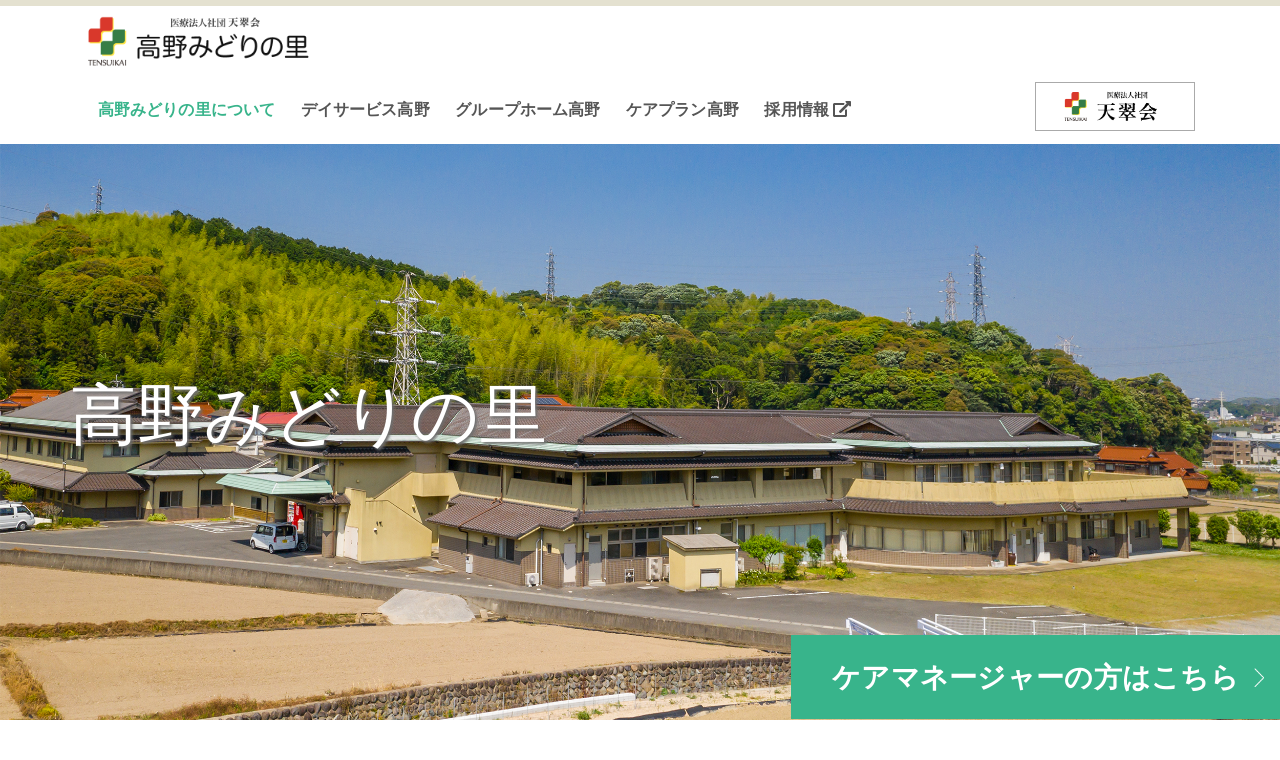

--- FILE ---
content_type: text/html
request_url: https://tensuikai.or.jp/takano/index.html
body_size: 5936
content:
<!DOCTYPE html>
<!--[if IE 8]> <html lang="jp" class="ie8 no-js"> <![endif]-->
<!--[if IE 9]> <html lang="jp" class="ie9 no-js"> <![endif]-->
<!--[if !IE]><!-->
<html lang="ja"><!-- InstanceBegin template="/Templates/base_takano.dwt" codeOutsideHTMLIsLocked="false" -->
<!--<![endif]-->

<!-- Head BEGIN -->
<head>
  <meta charset="utf-8">
   <meta http-equiv="X-UA-Compatible" content="IE=edge">
   <meta name="viewport" content="width=device-width, initial-scale=1">
   <meta name="viewport" content="width=device-width, initial-scale=1.0">  
  <meta http-equiv="X-UA-Compatible" content="IE=edge">
  <meta name="format-detection" content="telephone=no">

  <!-- InstanceParam name="bodyid" type="text" value="index" --><!--filename-->
   <!-- InstanceParam name="bodyclass" type="text" value="takano" --><!--sisetsu name-->
   <!-- InstanceParam name="category" type="text" value="高野みどりの里" --><!--sisetsu JPtitle-->
   <!-- InstanceParam name="pagetitle" type="text" value="" --><!--file JPtitle-->
     <title>高野みどりの里</title>
     
  <!-- InstanceBeginEditable name="doctitle" -->
    <meta content="デイサービス・グループホーム・ケアプラン 高野みどりの里" name="description">
  <!-- InstanceEndEditable -->

<!--og-->
  <meta property="og:site_name" content="高野みどりの里">
  <meta property="og:title" content="デイサービス・グループホーム・ケアプラン ｜高野みどりの里">
  <meta property="og:description" content="介護保険認可事業所 高野みどりの里はグループホームとデイサービス、ケアプランサービスを提供しています。">
  <meta property="og:type" content="website">
  <meta property="og:image" content="https://tensuikai.or.jp/assets/images/takano/ogp_image_takano.jpg">
  <meta property="og:url" content="https://tensuikai.or.jp/takano/">
	
<!-- Google tag (gtag.js) -->
<script async src="https://www.googletagmanager.com/gtag/js?id=G-TGYHNG26NR"></script>
<script>
  window.dataLayer = window.dataLayer || [];
  function gtag(){dataLayer.push(arguments);}
  gtag('js', new Date());
  gtag('config', 'G-TGYHNG26NR');
</script>	
  
 <!--Favicons-->
  <link rel="icon" href="../assets/images/favicons/favicon.ico">
  <link rel="shortcut icon" href="../assets/images/favicons/favicon.ico">
  <link rel="apple-touch-icon" href="../assets/images/favicons/apple-touch-icon.png">

<!-- stylesheets-->
        <link href="../assets/lib/bootstrap/dist/css/bootstrap.min.css" rel="stylesheet">
        <!-- Template specific stylesheets-->
        <link href="../assets/lib/loaders.css/loaders.min.css" rel="stylesheet">
        <!--<link href="https://fonts.googleapis.com/css?family=Montserrat:300,400,500,600,700|Open+Sans:300,400,600,700,800" rel="stylesheet">-->
        <link href="../assets/lib/hamburgers/dist/hamburgers.min.css" rel="stylesheet">
        <link href="../assets/lib/font-awesome/css/font-awesome.min.css" rel="stylesheet">
        <link href="../assets/lib/owl.carousel/dist/assets/owl.carousel.min.css" rel="stylesheet">
        <link href="../assets/lib/owl.carousel/dist/assets/owl.theme.default.min.css" rel="stylesheet">
        <link href="../assets/lib/flexslider/flexslider.css" rel="stylesheet">
        <link href="../assets/css/style.css" rel="stylesheet">
        <link href="../assets/css/custom.css?ver=202410" rel="stylesheet">
        
<!--font-->        
        <script defer src="https://use.fontawesome.com/releases/v5.0.6/js/all.js"></script><!--add-->

  
<!-- InstanceBeginEditable name="head" -->
     		
<!-- InstanceEndEditable -->
</head>
<!-- Head END -->

<!-- Body BEGIN -->
<body data-spy="scroll" data-target=".inner-link" data-offset="60" id="index" class="takano">

<main>
<!--loader-->
    <div class="loading" id="preloader">
        <div class="loader h-100 d-flex align-items-center justify-content-center">
            <div class="ball-scale" >
             <div ></div>
            </div>
        </div>
    </div>

<!--logo-->
 <section id="preheader" class="pt-1 pb-0 background-white">
						<div class="container">
									<div class="row align-items-center">
											<div class="col-12 col-md-8 col-lg-9">
													<h1 class="text-center text-md-left py-0 mb-0"><a class="navbar-brand overflow-hidden pb-0" href="../takano/">
												<img src="../assets/images/takano/logo_takano.png" alt="医療法人社団 天翠会　高野みどりの里" />
														</a></h1>
										</div>
										<!--<div class="col-6 col-md-4 col-lg-3 text-center text-md-right">
												<div class="header_contact"></div>
										</div>-->
									</div>
						</div>
</section>	

<!--navi-->
<div class="znav-white znav-container sticky-top navbar-elixir d-print-none" id="znav-container">
	<div class="container">
		<nav class="navbar navbar-expand-lg">
		
			<!--sp-->
			<div class="d-block d-lg-none">
				<div class="overflow-hidden" style="height: 30px; width: 30px;"></div>
		   </div>

			<button class="navbar-toggler" type="button" data-toggle="collapse" data-target="#navbarNavDropdown" aria-controls="navbarNavDropdown" aria-expanded="false" aria-label="Toggle navigation">
				<div class="hamburger hamburger--emphatic">
				  <div class="mr-2 pt-1 float-left"><span class="toggle_menu">MENU</span></div>
					<div class="hamburger-box">
						<div class="hamburger-inner"></div>
					</div>
				</div>
			</button>
			<div class="collapse navbar-collapse" id="navbarNavDropdown">
				<ul class="navbar-nav fs-0 fw-700">
					<li class="index">
						<a class="d-block" href="index.html">高野みどりの里について</a>
					</li>
					<li class="dayservice">
						<a class="d-block" href="dayservice.html">デイサービス高野</a>
					</li>
					<li class="grouphome">
						<a class="d-block" href="grouphome.html">グループホーム高野</a>
					</li> 
					<li class="careplan">
						<a class="d-block" href="careplan.html">ケアプラン高野</a>
					</li>
					<li class="recruit">
						<a class="d-block" href="https://tensuikai.or.jp/recruitment/" target="_blank" rel="noopener">採用情報<i class="fas fa-external-link-alt ml-1"></i></a>
					</li>
				</ul>
				 <ul class="navbar-nav ml-lg-auto pt-0 mb-2">
                                <li >
                                    <a class="btn_nave" href="https://tensuikai.or.jp" target="_blank"><img src="../assets/images/banner/nave_tensuikai.png" alt="医療法人社団　天翠会"></a>
                                </li>
             </ul>

			</div>
		</nav>
	</div>
</div>

 <!---------------------------------------------------------start pagetop-->
<!-- InstanceBeginEditable name="Edit_pagetop" -->
	<!--mainimg or pagetopimg-->
	  <div class="flexslider flexslider-simple h_slider_yoshida loading">
                <ul class="slides">
                    <li data-zanim-timeline="{}">
                        <section class="py-0">
                            <div>
                                <div class="background-holder elixir-zanimm-scale" style="background-image:url(../assets/images/takano/mainimg.jpg);" data-zanimm='{"from":{"opacity":0.1,"filter":"blur(10px)","scale":1.05},"to":{"opacity":1,"filter":"blur(0px)","scale":1}}'>
                                </div>
                                <!--/.background-holder-->
                                <div class="container">
                                    <div class="row h_slider_yoshida py-0 align-items-center" data-inertia='{"weight":1.5}'>
                                        <div class="col-12 px-5 px-sm-0">
                                            <div class="overflow-hidden  mb-lg-4">
                                                <h1 class="maintext_shadow fs-2 fs-sm-3 fs-md-5 zopacity color-white font_mincho fw-100" data-zanim='{"delay":0}'>高野みどりの里</h1>
                                            </div>                                            
                                        </div>
                                    </div>
                                </div>
                                <!--/.row-->
                            </div>
                            <!--/.container-->
                        </section>
                    </li>
                </ul>
		  
		  		<a id="main_btn_status" href="status_update.html" class="btn btn_green2 fs-1 fs-md-2 fw-600 position-absolute">ケアマネージャーの方はこちら</a>
            </div>


<!-- InstanceEndEditable -->
<!---------------------------------------------------------end pagetop--> 

<!---------------------------------------------------------start パンくず-->
<!--パンくず -->




<!---------------------------------------------------------end パンくず-->


<!---------------------------------------------------------start mainconten-->  
<!-- InstanceBeginEditable name="edit_main" -->
		 
<section id="home_lead" class="background-white  text-center pt-6 pb-3 pt-md-7 pb-md-4">
		<div class="container">
			<div class="row justify-content-center">
				<div class="col-12">
								<h3 class="font_mincho fw-400">小倉南区の自然に囲まれた環境の中で楽しく生活できる介護施設。<br>信頼と安心の介護サービスをお約束します。</h3>
					   </div>
			</div><!--/.row-->
		</div><!--/.container-->
</section>

<section class="pt-4 pb-5 pb-md-8">
	<div class="container">
		<div class="row justify-content-center">
				<div class="col-11 col-lg-4"><a class="btn btn_dayservice" href="dayservice.html">デイサービス高野</a></div>
				<div class="col-11 col-lg-4"><a class="btn btn_group" href="grouphome.html">グループホーム高野</a></div>
				<div class="col-11 col-lg-4"><a class="btn btn_care" href="careplan.html">ケアプラン高野</a></div>				
		</div>
		
	</div>
</section>
	
<section id="home_info"  class="pt-0 pb-6">
     <div class="container">
		 	<div class="row justify-content-center">
				<div class="col-12 col-md-6 text-center">
					<h3 class=" font_mincho fw-400">トピックス</h3>			
				</div>
			</div><!--row-->
		 
			<!--rss--> 
			<div class="row justify-content-center">
				<div class="col-12">
					<div class="home_info_box background_lightgreen">
						<ul id="feed" class="ul_home_info mb-3">
									<!--rss取得-->
						</ul>
						
						<p class="ml-auto mb-0"><a  href="https://tensuikai.or.jp/kokura-kifune/blog/category/takano/">トピックス一覧<i class="fas fa-chevron-right ml-2"></i> </a></p>
					</div>
				</div>
		 	</div>	
     </div>	
</section>	

<section  class="background_cream pt-4 pb-4 pb-md-6">
		<div class="container">
		
			<div class="row justify-content-center">
				<div class="col-10 col-md-6 text-center pb-3">
					<h3 class="h3_maru_white letters_02 font_mincho">施設概要</h3>
				
				</div>
			</div><!--row-->
			
			<div class="row justify-content-center">
					<div class="col-12 col-md-10">
						<dl class="row dl_table">
								<dt class="col-12 col-md-2">施設名称</dt>
								<dd class="col-12 col-md-10">高野みどりの里</dd>
								<dt class="col-12 col-md-2">サービス</dt>
								<dd class="col-12 col-md-10">デイサービス・グループホーム・ケアプランセンター</dd>
								<dt class="col-12 col-md-2">住所</dt>
								<dd class="col-12 col-md-10">〒803-0275 <span class="d-inline d-md-none"><br></span>北九州市小倉南区高野5丁目11番1号</dd>								
								<dt class="col-12 col-md-2">TEL/FAX</dt>
								<dd class="col-12 col-md-10">
											<div class="mb-3">
												<span class="fw-700"><i class="fas fa-circle fs--1 font_green mr-1"></i>デイサービス高野</span><br>
												TEL：093－451－3350　<span class="d-inline d-md-none"><br></span>FAX：093－451－3545
											</div>
											<div class="mb-3">
												<span class="fw-700"><i class="fas fa-circle fs--1 font_green mr-1"></i>グループホーム高野</span><br>
												TEL：093－451－3611　<span class="d-inline d-md-none"><br></span>FAX：093－451－3545
											</div>
											<div>
												<span class="fw-700"><i class="fas fa-circle fs--1 font_green mr-1"></i>ケアプラン高野</span><br>
												TEL：093－451－3400　<span class="d-inline d-md-none"><br></span>FAX：093－451－3458
											</div>


								</dd>
						</dl>
					</div>
			</div>
			
			</div><!--container-->
</section>

<section  class="pt-5">
		<div class="container">
		
			<div class="row justify-content-center">
				<div class="col-10 col-md-6 text-center pb-4">
					<h3 class="h3_maru letters_02 font_mincho">アクセス</h3>
				
				</div>
			</div><!--row-->
			
			<div class="row align-items-center">
				<div class="col-12 col-md-7 pb-3">
					<p class="text-center mb-0"><i class="fa fa-map-marker-alt font_green mr-1"></i>〒803-0275 <span class="d-inline d-md-none"><br></span>福岡県北九州市小倉南区高野5丁目11-1</p>
					 <div class="googlemap-container"><iframe src="https://www.google.com/maps/embed?pb=!1m18!1m12!1m3!1d6628.663553232831!2d130.84927997669493!3d33.82955352973107!2m3!1f0!2f0!3f0!3m2!1i1024!2i768!4f13.1!3m3!1m2!1s0x3543c68d613eb135%3A0x998f6158fa923f26!2z44CSODAzLTAyNzUg56aP5bKh55yM5YyX5Lmd5bee5biC5bCP5YCJ5Y2X5Yy66auY6YeO77yV5LiB55uu77yR77yR4oiS77yRIOWkqee_oOS8mumrmOmHjuOBv-OBqeOCiuOBrumHjA!5e0!3m2!1sja!2sjp!4v1562719583697!5m2!1sja!2sjp" width="600" height="450" frameborder="0" style="border:0" allowfullscreen></iframe>
					 </div>
				</div>
				<div class="col-12 col-md-5 pb-2">
					<img src="../assets/images/takano/map_takano_2022.gif">
				</div>
		</div>	
				
		</div><!--container-->
</section>

<section id="footer_recruit"  class="py-5 d-print-none">
		<div class="container">
		
			<div class="row justify-content-center">
				<div class="col-11 col-md-8 col-lg-6 text-center">
				 <a class="btn btn_recruit" href="https://tensuikai.or.jp/recruitment/" target="_blank" rel="noopener"><span class="font_mincho">採用情報はこちらから<i class="fas fa-external-link-alt ml-1"></i></span></a>
				</div>
			</div>
			
		</div>
</section>		

<!-- InstanceEndEditable -->
<!---------------------------------------------------------end mainconten-->


<!--footer_menu-->
    <section id="footer_menu" class="py-3">
        <div class="container">
			  <div class="row align-items-end justify-content-center border_bottom">
						<div class="col-12 col-lg-10 text-lg-left text-center">
						<h2 class="float-lg-left mr-lg-4"><a href="../takano/">高野みどりの里<span class="font_15 ml-1 fw-100 pl-2">医療法人社団　天翠会</span></a></h2>
								<div class="float-lg-left mr-lg-2 pt-1"><i class="fa fa-map-marker-alt font_green mr-1"></i>〒803-0275 <span class="d-sm-none"><br></span>福岡県北九州市小倉南区高野5丁目11-1</div>
						</div>
						<div class="col-5 col-md-4 col-lg-2 text-center pb-2 pt-2">
							<a href="https://tensuikai.or.jp" target="_blank" ><img src="../assets/images/banner/banner_tensuikai.png" alt="医療法人社団　天翠会"></a>
						</div>
				</div>
				
            <div class="row mt-2 d-print-none">
                <div class="col-12">
                    <ul class="ul_footmenu list-inline">
                        <li class="list-inline-item pr-4" ><a href="../takano/">高野みどりの里について</a></li>
                        <li class="list-inline-item pr-4" ><a href="dayservice.html">デイサービス高野</a></li>
                        <li class="list-inline-item pr-4" ><a href="grouphome.html">グループホーム高野</a></li>
                        <li class="list-inline-item pr-4" ><a href="careplan.html">ケアプラン高野</a></li>
                        <li class="list-inline-item pr-4" ><a href="https://tensuikai.or.jp/recruitment/" target="_blank" rel="noopener">採用情報<i class="fas fa-external-link-alt ml-1"></i></a></li>
                    </ul>
                </div>
            </div><!--/.row-->
        </div><!--/.container-->
    </section>
    
<!--footer_bottom-->
    <section id="footer_bottom" class="pt-2 pb-7 pb-md-5">
        <div class="container">
            <div  class="row">
                <div class="col-12 text-center">
                <div class="small">&copy; 2019<script>new Date().getFullYear()>2019&&document.write("-"+new Date().getFullYear());</script> 医療法人社団 天翠会</div>
                </div>
            </div>
        </div><!--/.container-->
    </section>
            
  
<!--to top-->
<!--<p id="PageTopBtn" class="d-print-none"><a href="#"><img src="../assets/images/icon_totop.png"></a></p>-->
<!--ADD:フッターバー)-->
<section id="bar_bottom" class="p-0 m-0">
	<a id="bar_insta" href="https://www.instagram.com/tensuikai_group/" target="_blank" rel="noopener">
		<img src="../assets/images/icon_insta.png">
		<span>Instagram</span>
	</a>	
</section>	
	
</main>    

<!--JavaScripts-->
        <script src="https://cdnjs.cloudflare.com/ajax/libs/modernizr/2.8.3/modernizr.min.js"></script>
        <script src="../assets/lib/jquery/dist/jquery.min.js"></script>
        <script src="https://cdnjs.cloudflare.com/ajax/libs/popper.js/1.11.0/umd/popper.min.js" integrity="sha384-b/U6ypiBEHpOf/4+1nzFpr53nxSS+GLCkfwBdFNTxtclqqenISfwAzpKaMNFNmj4" crossorigin="anonymous"></script>
        <script src="../assets/lib/bootstrap/dist/js/bootstrap.min.js"></script>
        <script src="../assets/lib/imagesloaded/imagesloaded.pkgd.min.js"></script>
        <script src="../assets/lib/gsap/src/minified/TweenMax.min.js"></script>
        <script src="../assets/lib/gsap/src/minified/plugins/ScrollToPlugin.min.js"></script>
        <script src="../assets/lib/CustomEase.min.js"></script>
        <script src="../assets/js/config.js"></script>
        <script src="../assets/js/zanimation.js"></script>
        <script src="../assets/lib/owl.carousel/dist/owl.carousel.min.js"></script>
        <script src="../assets/lib/flexslider/jquery.flexslider-min.js"></script>
        <script src="../assets/js/core.js"></script>
        <script src="../assets/js/main.js?ver=202406"></script>
<script src="../assets/js/back-to-top.js" type="text/javascript"></script><!--add-->

    
<!-- InstanceBeginEditable name="for_currentpage_js" --><!--start:for_currentpage_js-->
<script type="text/javascript" src="../assets/js/rssfeed.js"></script>

	<script>
$(function(){
	$('.accor_title:first').addClass('selected');
	$('.accor_title').click(function(){
		$(this).toggleClass('selected');
		$(this).next().slideToggle();
	});
});
</script>	
	
<!-- InstanceEndEditable --><!--end for_currentpage_js-->
<!--START activenavi-->  
<script>
$(function(){
    var cl = $("body").attr("id");
    $("ul.navbar-nav li."+cl).addClass("active");
});
</script>


</body>
<!-- END BODY -->

<!-- InstanceEnd --></html>

--- FILE ---
content_type: text/css
request_url: https://tensuikai.or.jp/assets/css/custom.css?ver=202410
body_size: 6323
content:
body{
color: #333333;
font-family: -apple-system, BlinkMacSystemFont, "游ゴシック体", YuGothic, "Yu Gothic M", "游ゴシック Medium", "Yu Gothic Medium", "ヒラギノ角ゴ ProN W3", "Hiragino Kaku Gothic ProN W3", HiraKakuProN-W3, "ヒラギノ角ゴ ProN", "Hiragino Kaku Gothic ProN", "ヒラギノ角ゴ Pro", "Hiragino Kaku Gothic Pro", "メイリオ", Meiryo, Osaka, "ＭＳ Ｐゴシック", "MS PGothic", "Helvetica Neue", HelveticaNeue, Helvetica, Arial, "Segoe UI", sans-serif, "Apple Color Emoji", "Segoe UI Emoji", "Segoe UI Symbol", "Noto Color Emoji" !important;
font-size: 16px;
}
a{color:#38b48b;}
a.link_black{color: #333333;}
a.link_white{color:#ffffff;}
a:hover,a:hover.link_black{
	text-decoration: none;
	color: #299A75;}
a:hover.link_white{color: #ffffff;}	

a img {
  opacity: 1;
  -webkit-transition: .3s ease-in-out;
  transition: .3s ease-in-out;
}
a:hover img {
  opacity: .6;
}

/*loader*/
.ball-scale>div{
    background-color: #DCD8C0!important;
}

/*タイポ*/
p{color: #333333;}
h1, h2, h3, h4, h5, h6{
	color: #555555;
	letter-spacing: /*-0.08rem*/0rem;
}
h3{
	font-size: 2rem;
	line-height: 1.5;
}

h3.h3_maru,h3.h3_maru_white{
  position: relative;
  display: inline-block;
  margin: 47px 0;
  font-weight:normal!important;
}
h3.h3_maru::before,h3.h3_maru_white::before {
  content: "";
  position: absolute;
  background: #F3F0E1;
  width: 100px;
  height: 100px;
  border-radius: 50%;
  top: 50%;
  left: 50%;
  -webkit-transform: translate(-50%,-50%);
  transform: translate(-50%,-50%);
  z-index: -1;
}
h3.h3_maru_white::before {
  background: #ffffff;
}
h4{
	font-size: 1.5625rem;
	line-height: 1.5;
	letter-spacing: 0.03rem;
}

/*nav*/
.znav-container a:not(.btn) {
  color: #555555;
}
.znav-container ul li a:not(.btn) {
  padding: 0.4rem 0.8rem;
 }
 .znav-container_mihagino ul li a:not(.btn) {
 	padding: 0.4rem  0.7rem;
	letter-spacing: -0.08rem;
 }
 .znav-container_shiencenter ul li a:not(.btn) {
 	padding: 0.4rem  0.9rem;
	letter-spacing: -0.03rem;
 }
.znav-container_tensuikai ul li a:not(.btn) {
  padding: 0.4rem 1.8rem;
 }
 .znav-container_yoshida ul li a:not(.btn) {
 	padding: 0.4rem  0.8rem;
	letter-spacing: -0.03rem;
 }
 .znav-container .has-dropdown .dropdown {
    min-width:280px;
	padding: 10px 10px!important;
}
.znav-container ul.navbar-nav li.has-dropdown ul.dropdown li a{
	border-bottom: dotted 1px #38b48b;
}

ul.navbar-nav > li.active > a,ul.navbar-nav > li> a:hover,
ul.dropdown > li.active > a,ul.dropdown > li> a:hover{
        color: #38b48b;
 }
 .znav-white a:not(.btn):active, .znav-white a:not(.btn):hover, .znav-white a:not(.btn):focus, .znav-white a:not(.btn):active:focus {
  color: #38b48b;
}
  
.navbar{
min-height: 50px;
padding:0.3rem 0!important;
}
.navbar-toggler{
    position: absolute;
    top:5px;
    right: 0;
}
.toggle_menu {
    font-weight: 600;
    font-size: 1rem;
    color: #111111!important;
}
.navbar h1{
	line-height: 0!important;
}

hr {
  background-color: #e58f83;
  }



#preheader{
	border-top:6px  solid #e4e1d0;
}
.tensuikai #preheader{
	border-top:6px  solid #756e6b;
}

a.navbar-brand { max-width: 230px; padding-top:0; padding-bottom: 0; }
a.navbar-brand_shiencenter{max-width: 280px;}
a.navbar-brand_tensuikai{max-width: 200px;}
a.navbar-brand_tensuikai_sp{max-width: 180px;}

.navbar-elixir {
  margin-bottom: 0px;
  color: #333333;
  }
  
#pagetopimg h2,#tensuikai_sisetsu h2{
  font-size: 2.125rem; 
  font-weight: 400;
	margin-top: 50px;
	margin-bottom: 20px!important;
}

#pagetopimg h2 span ,#tensuikai_sisetsu h2 span{
	padding:50px 20px 10px 90px;
	background-image: url("../images/illust_tree.png");
	background-repeat: no-repeat;
	background-position: left bottom;
	background-size:  500px  86px;
}
#pagetopimg h2 span.nyusho,#pagetopimg h2 span.midori_care{background-size: 600px 90px; letter-spacing: -0.2rem!important;font-size: 1.8rem;}


/*#tensuikai*/
#tensuikai_sisetsu h3 a{
	color: #555555;
}#tensuikai_sisetsu h3 a:hover{
	color: #38b48b;
}
.tensuikai_category .tag{
	width: 100%;
	display:block;
	text-align: center;
	background-color: #38b48b;
	color: #ffffff;
	padding: 4px;
	border:solid #ffffff 2px;
	 box-sizing:border-box;
	 font-size: 0.9375rem;
	 font-weight: 700;
}
.tensuikai_category .tag_kifune{
  	background-color: #6BC1C5;
}
.tensuikai_category .tag_home{
  	background-color: #534741;
}
.tensuikai_category .tag_day{
  	background-color: #f39800;
}
.tensuikai_category .tag_care{
  	background-color: #c06788;
}
.tensuikai_category .tag_kango{
  	background-color: #72a4d6;
}
.tensuikai_category .tag_helper{
  	background-color: #8cc63f;
}
.tensuikai_category .tag_group{
  	background-color: #2e8b57;
}


/*footer*/
#footer_contact,#footer_recruit{
background-color: #38b48b;
color: #ffffff!important;
}

#footer_menu{
background-color: #f7f6f2;
position: relative;
color:#555555;
}

#footer_menu .border_bottom{
border-bottom: solid 1px #e4e1d0;
}
#footer_menu a{
	color:#555555;
}
#footer_menu ul.ul_footmenu li a{
    color: #555555;
    font-size: 0.9375rem;
	font-weight: normal;
} 
#footer_menu ul.ul_footmenu li a:hover{
    color: #38b48b;
}
#footer_menu h2{
    font-size: 1.25rem;
}

#footer_bottom{
    background-color: #e4e1d0;
}
.tensuikai #footer_bottom{
	background-color: #756e6b;
	color: #ffffff;
}

/*to top*/
/*#PageTopBtn {
    /*position: fixed; /*ボタンの配置場所を固定*/
   /* right: 10px; /*右からのボタンの配置場所を指定*/
    /*z-index: 999;
	width: 66px;
}*/
/*footer_bar*/
#bar_bottom{
	position: fixed;
	display: block;
	width:100px;
	height:100px;
	right:0;
	bottom: 10px;
	z-index: 2;
	opacity: 0;
	transform: translateY(100px);	
}
a#bar_insta{
	display:flex;
	flex-direction: column;
	justify-content: center;
	align-items: center;
	width: 100%;
	height: 100%;
	z-index: 3;
	margin: 0;
	padding: 0;
	background: rgba(223,68,148,0.9);
	background: linear-gradient(120deg, rgba(223,68,148,0.95) 0, rgba(250,154,157,0.95) 80%);
	color:#ffffff;
	font-size: 13px;
}
a#bar_insta > img{
	max-width: 60px;
	max-height: 60px;
	margin: 0 5px;
}
a#bar_insta > img:hover{
	opacity: 1;
}
#bar_bottom.UpMove{
	animation: UpAnime 0.5s forwards;
}
@keyframes UpAnime{
  from {
    opacity: 0;
	transform: translateY(110px);
  }
  to {
    opacity: 1;
	transform: translateY(0);
  }
}
#bar_bottom.DownMove{
	animation: DownAnime 0.5s forwards;
}
@keyframes DownAnime{
  from {
  	opacity: 1;
	transform: translateY(0);
  }
  to {
  	opacity: 1;
	transform: translateY(110px);
  }
}
	
/* パンくず*/
#pankuzu {
	font-size: 0.8125rem;
	line-height: 1.4;
	padding: 7px 0 7px;
	font-weight: bold;
}
#pankuzu a{
	color: #777777;
}
#pankuzu span{
	padding-left:18px;
	background-image:url( "../images/arrow_black_right.png");
	background-repeat: no-repeat;
	background-position: left 5px center;
   background-size: 6px 11px;
   font-size: 0.8125rem!important;
   letter-spacing: 0!important;
   margin-bottom: 0;
   display: inline-block;	
   color: #777777;
}
#pankuzu a:hover{
	text-decoration: none;
	color:#38b48b;
}

/*fukidashi*/
.fukidashi_bottom {
	position: relative;
	background: #F8EDB0;
	padding: 20px 10px 10px 10px;
	text-align: center;
	border-radius: 8px;
}
.fukidashi_bottom:after {
	top: 100%;
	left: 50%;
	border: solid transparent;
	content: " ";
	height: 0;
	width: 0;
	position: absolute;
	pointer-events: none;
	border-color: rgba(229, 200, 195, 0);
	border-top-color: #F8EDB0;
	border-width: 10px;
	margin-left: -10px;
}

/*recruit*/
.item_recruit{
	border-top:3px solid #38b48b;
	padding:10px 0;
	margin-bottom: 20px;
}
ul.list_recruit_tag li{
	background-color: #DDDDDD;
	border-radius: 4px;
	padding: 1px 10px;
	margin-bottom: 4px;
	font-size: 0.9375rem;
}
.bg_recruit_shien{ background-color:#EFB8C0;}
.box_result{
	border-radius: 10px;
	display: block;
}
.border_result{
	border:1px solid rgba(250,154,157,1);
	border-radius: 2px;
}
#subpage_nav a{
	display: block;
	background-color: #38b48b;
	padding: 1rem ;
	color: white;
	margin: 1px;
}
.title_job{
	background-color: #38b48b;
	color: white;
	padding: 1rem;
	font-weight: 600;
}
.border_job{
	border:2px solid #38b48b;
}
		

/*servic*/
.item_service img{
	width: 90px;
	padding-bottom: 20px;
}
.item_service h4{
font-size: 1.125rem;
letter-spacing: 0;
	/*font-size: 1.25rem;
	line-height: 1.45rem;*/
	text-align: center;
	margin-bottom: 8px;
}

/*home_news RSS一覧*/
.home_info_box{
 border-radius: 8px;
 padding: 3rem 1rem;
display: flex;
justify-content: center;
align-items: center;
flex-direction: column;

}
ul.ul_home_info{
	width: 100%;
	max-width: 800px;
	list-style: none;
	
	margin-block-start: 0em;
margin-block-end: 0em;
margin-inline-start: 0px;
margin-inline-end: 0px;
padding-inline-start: 0;
}
ul.ul_home_info li a{
	display: flex;
	padding: 6px 0;
	color: #333333;
	border-bottom: #D6D6D6 1px solid;
	font-weight: 400;
}
ul.ul_home_info li a:hover{
     color:#38b48b;
}
ul.ul_home_info li a  .post_date{
	display: inline-block;
	width: 6em;
	flex: none;
	font-size: 0.875rem;
	box-sizing: border-box;
	margin-bottom: 2px;
	font-weight: 600;
}
ul.ul_home_info li a  .post_title{
	margin: 0;
    display: flex;
	flex: none;
    flex-direction: column;
	padding-left: 1rem;
}
ul.ul_home_info li a  .cat_tag{
    padding: 2px 12px;
    margin: 0 auto 2px 0;
    border-radius: 1rem;
	border:1px solid #cccccc;
    background-color: white;
	font-size: 0.75rem;
	white-space: nowrap; /* テキストが折り返されないようにする */
  width: auto; /* 幅をテキストの幅に合わせる */
  flex-shrink: 0; /* 要素が縮まないようにする */
}

/*news*/
.news_item{
	scroll-margin-top:70px;
	border:#38b48b 2px solid ;
	border-radius: 10px;
	background-color: #ffffff;
	padding: 3rem 2rem;
	margin: 4rem 0;
}
.news_item time{
	background-color: #38b48b;
	border-radius: 4px;
	color: #ffffff;
	font-size: 0.875rem;
	font-weight: bold;
	padding: 2px 10px;
}
.news_item h3{font-size: 1.5rem;}
.news_item .content{padding-top: 2rem;}
.news_item img{
	width: 100%;
	height: auto;
}

/*add:topics*/
.box_topics{
	border-radius: 3px;
	box-shadow: 3px 3px 18px 4px rgba(0, 0, 0, 0.1);
	background-color: white;
}
/*add:topics accordion*/
dl.accor_contents,dl.accor_contents > dt,dl.accor_contents > dd{
		margin: 0;
}
dl.accor_contents{
	 margin-top: 0.5rem;
	}
.accor_contents dt{
	position: relative;
	cursor: pointer;
	}
.accor_title {
	padding:1rem;
	padding-right: 3rem;
	font-size: 18px;
	line-height: 1.4;
	background-color: #38b48b;
	border-radius: 10px ;
	color: #ffffff;	
	transition: 0.3s;
	/*
	display: flex;
	align-items: center;*/
}
.accor_title.selected{
	border-radius: 10px 10px 0 0 ;
}	
.accor_date{
		font-size: 0.75rem;
	    margin-right: 0.5rem;
	}	
.accor_contents dd {
	display: none;
	background-color: white;
	border-radius: 0 0 10px 10px;
	margin-bottom: 0;
	padding: 1rem;
}	
.accor_contents:first-of-type dd {
	display: block;
	margin-bottom: 0;
}	
	

.accor_btn {
	position: absolute;
	top: 50%;
	right: 10px;
	transform: translateY(-50%);
	background: #ffffff;
	display: block;
	width: 24px;
	height: 24px;
	text-indent: 100%;
	white-space: nowrap;
	overflow: hidden;
	border-radius: 50%;
}
.accor_btn:before, .accor_btn:after {
	display: block;
	content: '';
	background-color:#38b48b;
	position: absolute;
	width: 10px;
	height: 2px;
	top: 50%;
	left: 50%;
	transform: translate(-50%, -50%);
}
.accor_btn:before {
	width: 2px;
	height: 10px;
}
.accor_title.selected .accor_btn:before {
	content: normal;
}

/*dl*/
dl.dl_table{
margin-left: 5px ;
margin-right: 5px;
margin-block-start: 0;
 margin-block-end: 0;
}

dl.dl_table{
 border-bottom: 1px solid #B2B2B2;
 }
dl.dl_table dt{
    border-top: 1px solid #B2B2B2;
    padding: 20px 5px 20px 10px;
	font-weight:normal;

}
dl.dl_table dd{
    border-top: 1px solid #B2B2B2;
    padding: 20px 5px 16px 15px; 
}
@media (max-width:767px){
dl.dl_table dt{background-color: #E3DFCD; padding-top:10px;padding-bottom: 10px;}
dl.dl_table dd{border-top: none;}
}

/*ol*/
ol.ol_counter{
  counter-reset:number; /*数字をリセット*/
  list-style-type: none!important; /*数字を一旦消す*/
  padding:0.5em;

}
ol.ol_counter li {
  position: relative;
  line-height: 1.5em;
  padding: 0.5em 0.5em 0.5em 50px;
  
  background-color: #ffffff;
  border-radius: 6px;
  border: 2px solid /*#7CC9AF*/#F1C6C0;
  margin-bottom: 10px;
  
}
ol.ol_counter li:before{
  /* 以下数字をつける */
  position: absolute;
  counter-increment: number;
  content: counter(number);
  /*以下数字のデザイン変える*/
  display:inline-block;
  background: #e58f83;
  color: white;
  font-family: 'Avenir','Arial Black','Arial',sans-serif;
  font-weight:bold;
  font-size: 20px;
  border-radius: 50%;
  left: 10px;
  top: 8px;
  width: 30px;
  height: 30px;
  line-height: 30px;
  text-align: center;
}

/*add:box*/
.box_border_pink {
	padding: 0.4rem;
	border-radius: 5px;
	background: linear-gradient(120deg, rgba(223,68,148,0.95) 0, rgba(250,154,157,0.95) 80%);
	display: flex;
		align-items:center;
		justify-content: center;
}
.box_border_pink > article{
	padding: 1rem;
	border-radius: 2px;
	background: #f9f9f9;
	display: block;
	width: 100%;
}

/*status_update*/
#main_btn_status{/*メインビューのボタン*/
	max-width: 600px;
	bottom:0; 
	right: 0;
	z-index:5;
}

.status_box_title{
  border-radius: 10px 10px 0 0 ;
 padding: 0.25rem 1rem;
	background-color: #38b48b;
	color: white;
}
.status_box{
	border: 3px solid #38b48b;
	padding: 1rem 0.5rem;
	/*高さを揃えるため*/
	/*margin-bottom: -30px;
	height: 100%;*/
}
.status_fukidashi{
  position: relative;
  background: white;
 border-radius: 4px;
}

.status_fukidashi:after {
  position: absolute;
  content: '';
  top: 100%;
  left: 50px;
  border: 15px solid transparent;
  border-top: 15px solid white;
  width: 0;
  height: 0;
}

/*table add*/
.table_status{
	width: 100%;
	text-align: center;
	padding: 1rem 0;
}
.table_status td,.table_status th{padding: 0.25rem 0;font-weight: normal;}
.table_status td:nth-child(odd),
.table_status th:nth-child(odd) {
	background-color: white;
}
.table_status td:nth-child(even),
.table_status th:nth-child(even) {
	background-color: #f8f9fa;
       }
/*font*/
.font_15 {font-size: 0.9375rem;}
.font_18{font-size:1.125rem;}
.font_90{font-size: 90%;}
.font_mincho{  font-family: 游明朝,"Yu Mincho",YuMincho,"Hiragino Mincho ProN","Hiragino Mincho Pro",HGS明朝E,メイリオ,Meiryo,serif;}

.font_green{	color: #38b48b;}
.letters_02{letter-spacing: 0.2rem!important;}
.letters_-015{letter-spacing:-0.15rem!important; }
.letters_-03{letter-spacing:-0.3rem!important; }

.underline_dot_green{
	border-bottom: 2px dotted /*#38b48b*/#AEE4D2;
}
.underline_pink{
background: linear-gradient(transparent 60%, /*#ffeb94*/#F1C6C0 40%);
}

.maintext_shadow{text-shadow:2px 2px 3px #6e6e6e;}

/*btn*/
.btn{
white-space: normal;
}
.btn_nave{
	max-width: 160px;
	border: 1px solid #aaaaaa;
	background-color: #ffffff;
}
.btn_contact{
	border-color: #38b48b;
	background-color: #38b48b;
	border-radius: 0!important;
	color: #ffffff;
}
a:hover.btn_contact{
	background-color: #fff;
	color: #38b48b;
}
.btn_sisetsu{
	width: 100%;
	padding:5px 20px ;
	color: #7c7371;
	font-size: 0.9375rem;
	background-image: url("../images/tensuikai/icon_sankaku.png");
	background-repeat: no-repeat;
	background-size: 20px 20px;
	background-position: bottom right;
   text-align: right;
   border-bottom:1px solid #7c7371;
}
a.btn_sisetsu:hover{
	background-image: url("../images/tensuikai/icon_sankaku_on.png");

}

 .btn_dayservice, .btn_group, .btn_care, .btn_green, .btn_gray,.btn_recruit,.btn_kango,.btn_helper,.btn_recruit_list,.btn_green2{
    color: #fff!important;
    display: block;
    border-radius: 0!important;
    font-size: 1rem;
	padding-top: 20px;
	padding-bottom: 20px;
	margin-bottom: 5px;
	background-image: url("../images/arrow_white_right.png");
	background-repeat: no-repeat;
	background-size: 10px 19px;
	background-position: center right 15px;
	
	background-color:#f39800;
    border-color:#f39800;
}
.btn_gray{
	background-color:#999999;
    border-color:#999999;
}
.btn_green{
		background-color:#4e9251;
    border-color:#4e9251;
}
.btn_green2{
	background-color:#38b48b;
    border-color:#38b48b;
}
.btn_group{
	background-color:#2e8b57;
    border-color:#2e8b57;
}
.btn_care{
	background-color:#c06788;
    border-color:#c06788;
}
.btn_kango{
	background-color: #72a4d6;
	border-color: #72a4d6;
}
.btn_helper{
	background-color: #8cc63f;
	border-color: #8cc63f; 
}
.btn_recruit_list{
	background-color: #38b48b;
	border-color: #38b48b;
}
.btn_recruit{
	border:1px solid #fff;
	background-color: #38b48b;
	border-radius: 6px!important;
	font-size: 1.25rem;
	padding-top: 25px;
	padding-bottom: 25px;
}
a:hover.btn_gray{
	background-color:#fff;
   color: #999999!important;
}
a:hover.btn_recruit{
	background-color:#fff;
   color: #38b48b!important;
}
a:hover.btn_dayservice{
	background-color:#fff;
   color: #f39800!important;
}
a:hover.btn_group{
	background-color:#fff;
   color: #2e8b57!important;
}
a:hover.btn_care{
	background-color:#fff;
   color: #c06788!important;
}
a:hover.btn_kango{
	background-color: #fff;
	color:#72a4d6!important;
}
a:hover.btn_helper{
	background-color: #fff;
	color:#8cc63f!important;
}
a:hover.btn_recruit_list{
  	background-color: #fff;
	color:#38b48b!important;
}

/*ページ内スクロール：子要素に指定*/
.scroll_margin{scroll-margin-top:80px;}

/*bg*/
.background_beige {background-color: #DCD8C0;}
.background_cream{background-color: #f7f6f2;}
.background_lightgreen{background-color: #EDF9F5;}
.background_green{background-color: #38b48b;}

/*googlemap*/
.googlemap-container {margin-bottom: 10px; position: relative; padding-bottom: 55%; height: 0; overflow: hidden; max-width: 100%;border:solid 5px #fff; } 
.googlemap-container iframe, .googlemap-container object, .googlemap-container embed { position: absolute; top: 0; left: 0; width: 100%; height: 100%; }

/*slider*/
.h_slider_tensuikai{min-height:calc(100vh - 70px);}
.h_slider_takano,.h_slider_yoshida{min-height:calc(100vh - 140px);}
.h_slider_shiencenter{min-height:calc(100vh - 128px);}
.h_slider_mihagino{min-height:calc(100vh - 150px);}

/*lg*/
@media(max-width:959px){
	 /*.h-full{min-height: 70vh;}*/
	 
   .h_slider_tensuikai,.h_slider_takano,.h_slider_yoshida,.h_slider_shiencenter,.h_slider_mihagino{min-height:70vh;}
}

/*md*/
@media (max-width:767px){
    /*.h-full{min-height: 40vh;}
	 .h-half{min-height: 30vh;}*/
	 
	 .h_slider_tensuikai,.h_slider_takano,.h_slider_yoshida,.h_slider_shiencenter,.h_slider_mihagino{min-height:50vh;}
	 ul.ul_home_info li a{  flex-flow: column;}
	.news_item{ padding: 3rem 0.5rem;}	 
	.btn{letter-spacing: -0.02rem!important;}
	

   #bar_bottom{
	width:100vw;
	height:60px;
	right:auto;
	left:0;
	 bottom: 0;
   }
   a#bar_insta{
        flex-direction: row;
	}  	
   a#bar_insta > img{
	  max-width: 50px;
	  max-height: 50px;
}
}
/*sm*/
@media (max-width:575px){
 /*.h-full{min-height: 40vh;}
 .h-half{min-height: 30vh;}*/
 .h_slider_tensuikai,.h_slider_takano,.h_slider_yoshida,.h_slider_shiencenter,.h_slider_mihagino{min-height: 30vh;}
 
h3{font-size:1.5rem;}
h4{font-size: 1.375rem;}

#pagetopimg h2,#tensuikai_sisetsu h2{
  font-size: 1.5rem;
  	margin-top: 30px;
	margin-bottom: 20px!important;
  } 
 #pagetopimg h2 span ,#tensuikai_sisetsu h2 span{
	padding:30px 10px 10px 40px;
	background-image: url("../images/illust_tree.png");
	background-repeat: no-repeat;
	background-position: left bottom;
	background-size:  250px  43px;
}
 #pagetopimg h2 span.nyusho, #pagetopimg h2 span.midori_care{
   font-size: 1.125rem;
	background-size:  260px  43px;
	letter-spacing: -0.15rem!important;
}
}
/*add：プリント領域--------------------------------------------------------------------------- (print)*/
@media print{
	#bar_bottom,.print_none{
		display:none;
		}
}

--- FILE ---
content_type: application/x-javascript
request_url: https://tensuikai.or.jp/assets/js/rssfeed.js
body_size: 1391
content:
$(function() {
    var setURL = ''; // Initialize the URL variable
    var setNUM = 5; // Number of items to display
    var setID = 'feed'; // ID of the display location

    // Determine the URL based on the body class
    if ($('body').hasClass('yoshida')) {
        setURL = 'https://tensuikai.or.jp/kokura-kifune/blog/category/yoshida/feed/';
    } else if ($('body').hasClass('takano')) {
        setURL = 'https://tensuikai.or.jp/kokura-kifune/blog/category/takano/feed/';
    } else {
        console.log('No matching body class found for setting the URL.');
        return; // Stop execution if no matching class is found
    }

    xmlLoad(setURL, setID, setNUM);
});

function xmlLoad(_xmlUrl,_id,_num){
    DD = new Date();HH = DD.getHours();MM = DD.getMinutes();SS = DD.getSeconds();
    var xmlUrl = _xmlUrl+"?"+HH+MM+SS;  //キャッシュ対策のクエリを付与
    var main = this;
    $.ajax({
    url: xmlUrl,
    type: 'GET',
    dataType: 'xml',
    timeout: 10000,
    error: function(){
        _msg = 'error';
        xmlOpen(_msg,_id,_num);
    },
    success: function(_xml){
        main.xml = _xml;
        _msg = 'load';
        xmlOpen(_msg,_id,_num);
    }
    });
    return;
}
var xmlOpen = function(_msg,_id,_num){
    var main = this;
    var html = '';
    var ID = _id;
    var Num = _num;
    if(_msg == 'load'){
        xml = main.xml;
        var channelData = $(xml).find('channel')[0];
        $(channelData).find('item').each(function(i){
            if(i < Num){
            postTitle = $(this).find('title').text();//記事タイトル取得
            postLink = $(this).find('link').text();//記事リンク取得
             
            //日付を取得し年月日を整形
            publishedDate = $(this).find('pubDate').text();
            var pubDD = new Date(publishedDate);
            yy = pubDD.getYear();if (yy < 2000) { yy += 1900; }
            mm = pubDD.getMonth() + 1;dd = pubDD.getDate();
            var postDate = yy +'.'+ mm +'.'+ dd;
             
            //カテゴリが１記事に複数あるのである分だけ取得
            /*var postCategory = '';
            $(this).find('category').each(function(i){
                category = $(this).text();
                if(i <= 0){
                    postCategory += category;
                }else{
                    postCategory += ',' + category;
                }           
            });*/
			
	
			// カテゴリが１記事に複数あるのである分だけ取得してカテゴリを生成
				if ($('body').hasClass('yoshida')) {	
						var postCategory = '<span class="cat_tag">吉田みどり里</span>'; // 初期値
						var foundDeiService = false;
						var foundGroupHome = false;

						$(this).find('category').each(function() {
							var category = $(this).text();

							// 「デイサービスみどり」が含まれている場合
							if (category === 'デイサービスみどり') {
								foundDeiService = true;
							}

							// 「グループホームみどり」が含まれている場合
							if (category === 'グループホームみどり') {
								foundGroupHome = true;
							}
						});

						// 条件に基づきpostCategoryを設定
						if (foundDeiService && !foundGroupHome) {
							postCategory = '<span class="cat_tag">デイサービスみどり</span>';
						} else if (!foundDeiService && foundGroupHome) {
							postCategory = '<span class="cat_tag">グループホームみどり</span>';
						}
				}else if ($('body').hasClass('takano')) {
						var postCategory = '<span class="cat_tag">高野みどり里</span>'; // 初期値
						var foundDeiService = false;
						var foundGroupHome = false;

						$(this).find('category').each(function() {
							var category = $(this).text();

							// 「デイサービス高野」が含まれている場合
							if (category === 'デイサービス高野') {
								foundDeiService = true;
							}

							// 「グループホーム高野」が含まれている場合
							if (category === 'グループホーム高野') {
								foundGroupHome = true;
							}
						});

						// 条件に基づきpostCategoryを設定
						if (foundDeiService && !foundGroupHome) {
							postCategory = '<span class="cat_tag">デイサービス高野</span>';
						} else if (!foundDeiService && foundGroupHome) {
							postCategory = '<span class="cat_tag">グループホーム高野</span>';
						}					
				}
             
            //表示する部分を整形
			    html += '<li><a href="' + postLink + '"><span class="post_date">' +postDate +'</span><div class="post_title"><div>' + postCategory + '</div><span>'+ postTitle + '</span></div></a></li>';
				
            }
        });     
    }else{
        html += '<li>通信エラー</li>';
    }
    $("#"+ID).html(html);
}

--- FILE ---
content_type: application/x-javascript
request_url: https://tensuikai.or.jp/assets/js/back-to-top.js
body_size: 31
content:

$(function() {
var isDisplay = false;
var TopBtn= $('#PageTopBtn');    
TopBtn.css('bottom', '-200px');
var isDisplay = false;
//スクロール位置が100でボタンを表示
$(window).scroll(function() {
if ($(this).scrollTop() > 100) {
if (isDisplay == false) {
isDisplay = true;
TopBtn.stop().animate({'bottom' : '2px'}, 600);
}
} 
else {
if (isDisplay) {
isDisplay = false;
TopBtn.stop().animate({'bottom' : '-200px'}, 600); 
}
}
});
//ボタンを押下するとトップへ移動
TopBtn.click(function() {
$('body,html').animate({
scrollTop: 0
}, 500);
return false;
});
});

--- FILE ---
content_type: application/x-javascript
request_url: https://tensuikai.or.jp/assets/js/main.js?ver=202406
body_size: 1121
content:

// Preloader
$.holdReady( true );

$('body').imagesLoaded({ background: ".background-holder" }, function(){
    $('#preloader').removeClass("loading");
    $.holdReady( false );
    setTimeout(function() {
        $('#preloader').remove();
    }, 800);
});

//barを表示する
function FixedAnime_bar() {
	headerH = 80;
	var scroll = $(window).scrollTop();
	if (scroll >= headerH){//高さを超えたら
		$('#bar_bottom').removeClass('DownMove');
        $('#bar_bottom').addClass('UpMove');
	}else{
		if($('#bar_bottom').hasClass('UpMove')){
			$('#bar_bottom').removeClass('UpMove');
			$('#bar_bottom').addClass('DownMove');
		}
	}    
}

// 実行：画面をスクロールをしたら動かしたい場合の記述
$(window).scroll(function(){
	FixedAnime_bar();
});
// ページが読み込まれたらすぐに動かしたい場合の記述
$(window).on('load',function(){
		//FixedAnime_bar();
});

// Zanimation DELL:202406
/*$(window).on('load', function(){
    $('*[data-inertia]').each(function(){
        // $(this).inertia();
    });

});
*/


// OS detector
var phone, touch, ltie9, dh, ar, fonts, ieMobile;

var ua = navigator.userAgent;
var winLoc = window.location.toString();

var is_webkit       = ua.match(/webkit/i);
var is_firefox      = ua.match(/gecko/i);
var is_newer_ie     = ua.match(/msie (9|([1-9][0-9]))/i);
var is_older_ie     = ua.match(/msie/i) && !is_newer_ie;
var is_ancient_ie   = ua.match(/msie 6/i);
var is_ie           = is_ancient_ie || is_older_ie || is_newer_ie;
var is_mobile_ie    = navigator.userAgent.indexOf('IEMobile') !== -1;
var is_mobile       = ua.match(/mobile/i);
var is_OSX          = ua.match(/(iPad|iPhone|iPod|Macintosh)/g) ? true : false;
var iOS             = getIOSVersion(ua);
var is_EDGE         = /Edge\/12./i.test(navigator.userAgent);

function getIOSVersion(ua) {
    ua = ua || navigator.userAgent;
    return parseFloat(
            ('' + (/CPU.*OS ([0-9_]{1,5})|(CPU like).*AppleWebKit.*Mobile/i.exec(ua) || [0,''])[1])
                .replace('undefined', '3_2').replace('_', '.').replace('_', '')
        ) || false;
}


// Browser Ditector
$(document).ready(function(){
    var isOpera = (!!window.opr && !!opr.addons) || !!window.opera || navigator.userAgent.indexOf(' OPR/') >= 0;
    var isFirefox = typeof InstallTrigger !== 'undefined';
    var isSafari = /constructor/i.test(window.HTMLElement) || (function (p) { return p.toString() === "[object SafariRemoteNotification]"; })(!window['safari'] || safari.pushNotification);
    var isIE = /*@cc_on!@*/false || !!document.documentMode;
    var isEdge = !isIE && !!window.StyleMedia;
    var isChrome = !!window.chrome && !!window.chrome.webstore;
    var isBlink = (isChrome || isOpera) && !!window.CSS;

    if(isOpera) $('html').addClass("opera");
    if(isFirefox) $('html').addClass("firefox");
    if(isSafari) $('html').addClass("safari");
    if(isIE) $('html').addClass("ie");
    if(isEdge) $('html').addClass("edge");
    if(isChrome) $('html').addClass("chrome");
    if(isBlink) $('html').addClass("blink");
    
})






